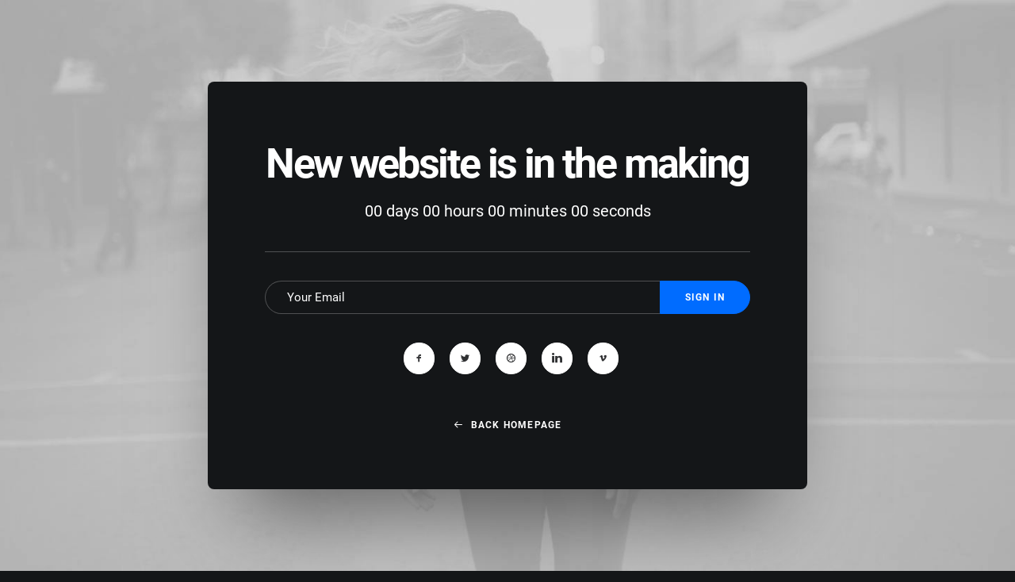

--- FILE ---
content_type: text/css; charset=utf-8
request_url: https://www.modeagentur-rueb.de/wp-content/themes/uncode-child/style.css?ver=1322722198
body_size: 796
content:
/*
Theme Name: Uncode Child
Description: Child theme for Uncode theme
Author: Undsgn™
Author URI: http://www.undsgn.com
Template: uncode
Version: 1.0.0
Text Domain: uncode
*/
/* roboto-100 - latin */
@font-face {
  font-family: 'Roboto';
  font-style: normal;
  font-weight: 100;
  src: url('fonts/roboto-v30-latin-100.eot'); /* IE9 Compat Modes */
  src: local(''),
       url('fonts/roboto-v30-latin-100.eot?#iefix') format('embedded-opentype'), /* IE6-IE8 */
       url('fonts/roboto-v30-latin-100.woff2') format('woff2'), /* Super Modern Browsers */
       url('fonts/roboto-v30-latin-100.woff') format('woff'), /* Modern Browsers */
       url('fonts/roboto-v30-latin-100.ttf') format('truetype'), /* Safari, Android, iOS */
       url('fonts/roboto-v30-latin-100.svg#Roboto') format('svg'); /* Legacy iOS */
}
/* roboto-300 - latin */
@font-face {
  font-family: 'Roboto';
  font-style: normal;
  font-weight: 300;
  src: url('fonts/roboto-v30-latin-300.eot'); /* IE9 Compat Modes */
  src: local(''),
       url('fonts/roboto-v30-latin-300.eot?#iefix') format('embedded-opentype'), /* IE6-IE8 */
       url('fonts/roboto-v30-latin-300.woff2') format('woff2'), /* Super Modern Browsers */
       url('fonts/roboto-v30-latin-300.woff') format('woff'), /* Modern Browsers */
       url('fonts/roboto-v30-latin-300.ttf') format('truetype'), /* Safari, Android, iOS */
       url('fonts/roboto-v30-latin-300.svg#Roboto') format('svg'); /* Legacy iOS */
}
/* roboto-regular - latin */
@font-face {
  font-family: 'Roboto';
  font-style: normal;
  font-weight: 400;
  src: url('fonts/roboto-v30-latin-regular.eot'); /* IE9 Compat Modes */
  src: local(''),
       url('fonts/roboto-v30-latin-regular.eot?#iefix') format('embedded-opentype'), /* IE6-IE8 */
       url('fonts/roboto-v30-latin-regular.woff2') format('woff2'), /* Super Modern Browsers */
       url('fonts/roboto-v30-latin-regular.woff') format('woff'), /* Modern Browsers */
       url('fonts/roboto-v30-latin-regular.ttf') format('truetype'), /* Safari, Android, iOS */
       url('fonts/roboto-v30-latin-regular.svg#Roboto') format('svg'); /* Legacy iOS */
}
/* roboto-500 - latin */
@font-face {
  font-family: 'Roboto';
  font-style: normal;
  font-weight: 500;
  src: url('fonts/roboto-v30-latin-500.eot'); /* IE9 Compat Modes */
  src: local(''),
       url('fonts/roboto-v30-latin-500.eot?#iefix') format('embedded-opentype'), /* IE6-IE8 */
       url('fonts/roboto-v30-latin-500.woff2') format('woff2'), /* Super Modern Browsers */
       url('fonts/roboto-v30-latin-500.woff') format('woff'), /* Modern Browsers */
       url('fonts/roboto-v30-latin-500.ttf') format('truetype'), /* Safari, Android, iOS */
       url('fonts/roboto-v30-latin-500.svg#Roboto') format('svg'); /* Legacy iOS */
}
/* roboto-700 - latin */
@font-face {
  font-family: 'Roboto';
  font-style: normal;
  font-weight: 700;
  src: url('fonts/roboto-v30-latin-700.eot'); /* IE9 Compat Modes */
  src: local(''),
       url('fonts/roboto-v30-latin-700.eot?#iefix') format('embedded-opentype'), /* IE6-IE8 */
       url('fonts/roboto-v30-latin-700.woff2') format('woff2'), /* Super Modern Browsers */
       url('fonts/roboto-v30-latin-700.woff') format('woff'), /* Modern Browsers */
       url('fonts/roboto-v30-latin-700.ttf') format('truetype'), /* Safari, Android, iOS */
       url('fonts/roboto-v30-latin-700.svg#Roboto') format('svg'); /* Legacy iOS */
}
/* roboto-900 - latin */
@font-face {
  font-family: 'Roboto';
  font-style: normal;
  font-weight: 900;
  src: url('fonts/roboto-v30-latin-900.eot'); /* IE9 Compat Modes */
  src: local(''),
       url('fonts/roboto-v30-latin-900.eot?#iefix') format('embedded-opentype'), /* IE6-IE8 */
       url('fonts/roboto-v30-latin-900.woff2') format('woff2'), /* Super Modern Browsers */
       url('fonts/roboto-v30-latin-900.woff') format('woff'), /* Modern Browsers */
       url('fonts/roboto-v30-latin-900.ttf') format('truetype'), /* Safari, Android, iOS */
       url('fonts/roboto-v30-latin-900.svg#Roboto') format('svg'); /* Legacy iOS */
}

/* roboto-condensed-300 - latin */
@font-face {
  font-family: 'Roboto Condensed';
  font-style: normal;
  font-weight: 300;
  src: url('fonts/roboto-condensed-v25-latin-300.eot'); /* IE9 Compat Modes */
  src: local(''),
       url('fonts/roboto-condensed-v25-latin-300.eot?#iefix') format('embedded-opentype'), /* IE6-IE8 */
       url('fonts/roboto-condensed-v25-latin-300.woff2') format('woff2'), /* Super Modern Browsers */
       url('fonts/roboto-condensed-v25-latin-300.woff') format('woff'), /* Modern Browsers */
       url('fonts/roboto-condensed-v25-latin-300.ttf') format('truetype'), /* Safari, Android, iOS */
       url('fonts/roboto-condensed-v25-latin-300.svg#RobotoCondensed') format('svg'); /* Legacy iOS */
}
/* roboto-condensed-regular - latin */
@font-face {
  font-family: 'Roboto Condensed';
  font-style: normal;
  font-weight: 400;
  src: url('fonts/roboto-condensed-v25-latin-regular.eot'); /* IE9 Compat Modes */
  src: local(''),
       url('fonts/roboto-condensed-v25-latin-regular.eot?#iefix') format('embedded-opentype'), /* IE6-IE8 */
       url('fonts/roboto-condensed-v25-latin-regular.woff2') format('woff2'), /* Super Modern Browsers */
       url('fonts/roboto-condensed-v25-latin-regular.woff') format('woff'), /* Modern Browsers */
       url('fonts/roboto-condensed-v25-latin-regular.ttf') format('truetype'), /* Safari, Android, iOS */
       url('fonts/roboto-condensed-v25-latin-regular.svg#RobotoCondensed') format('svg'); /* Legacy iOS */
}
/* roboto-condensed-700 - latin */
@font-face {
  font-family: 'Roboto Condensed';
  font-style: normal;
  font-weight: 700;
  src: url('fonts/roboto-condensed-v25-latin-700.eot'); /* IE9 Compat Modes */
  src: local(''),
       url('fonts/roboto-condensed-v25-latin-700.eot?#iefix') format('embedded-opentype'), /* IE6-IE8 */
       url('fonts/roboto-condensed-v25-latin-700.woff2') format('woff2'), /* Super Modern Browsers */
       url('fonts/roboto-condensed-v25-latin-700.woff') format('woff'), /* Modern Browsers */
       url('fonts/roboto-condensed-v25-latin-700.ttf') format('truetype'), /* Safari, Android, iOS */
       url('fonts/roboto-condensed-v25-latin-700.svg#RobotoCondensed') format('svg'); /* Legacy iOS */
}

/* poppins-300 - latin */
@font-face {
  font-family: 'Poppins';
  font-style: normal;
  font-weight: 300;
  src: url('fonts/poppins-v20-latin-300.eot'); /* IE9 Compat Modes */
  src: local(''),
       url('fonts/poppins-v20-latin-300.eot?#iefix') format('embedded-opentype'), /* IE6-IE8 */
       url('fonts/poppins-v20-latin-300.woff2') format('woff2'), /* Super Modern Browsers */
       url('fonts/poppins-v20-latin-300.woff') format('woff'), /* Modern Browsers */
       url('fonts/poppins-v20-latin-300.ttf') format('truetype'), /* Safari, Android, iOS */
       url('fonts/poppins-v20-latin-300.svg#Poppins') format('svg'); /* Legacy iOS */
}
/* poppins-regular - latin */
@font-face {
  font-family: 'Poppins';
  font-style: normal;
  font-weight: 400;
  src: url('fonts/poppins-v20-latin-regular.eot'); /* IE9 Compat Modes */
  src: local(''),
       url('fonts/poppins-v20-latin-regular.eot?#iefix') format('embedded-opentype'), /* IE6-IE8 */
       url('fonts/poppins-v20-latin-regular.woff2') format('woff2'), /* Super Modern Browsers */
       url('fonts/poppins-v20-latin-regular.woff') format('woff'), /* Modern Browsers */
       url('fonts/poppins-v20-latin-regular.ttf') format('truetype'), /* Safari, Android, iOS */
       url('fonts/poppins-v20-latin-regular.svg#Poppins') format('svg'); /* Legacy iOS */
}
/* poppins-600 - latin */
@font-face {
  font-family: 'Poppins';
  font-style: normal;
  font-weight: 600;
  src: url('fonts/poppins-v20-latin-600.eot'); /* IE9 Compat Modes */
  src: local(''),
       url('fonts/poppins-v20-latin-600.eot?#iefix') format('embedded-opentype'), /* IE6-IE8 */
       url('fonts/poppins-v20-latin-600.woff2') format('woff2'), /* Super Modern Browsers */
       url('fonts/poppins-v20-latin-600.woff') format('woff'), /* Modern Browsers */
       url('fonts/poppins-v20-latin-600.ttf') format('truetype'), /* Safari, Android, iOS */
       url('fonts/poppins-v20-latin-600.svg#Poppins') format('svg'); /* Legacy iOS */
}
/* poppins-800 - latin */
@font-face {
  font-family: 'Poppins';
  font-style: normal;
  font-weight: 800;
  src: url('fonts/poppins-v20-latin-800.eot'); /* IE9 Compat Modes */
  src: local(''),
       url('fonts/poppins-v20-latin-800.eot?#iefix') format('embedded-opentype'), /* IE6-IE8 */
       url('fonts/poppins-v20-latin-800.woff2') format('woff2'), /* Super Modern Browsers */
       url('fonts/poppins-v20-latin-800.woff') format('woff'), /* Modern Browsers */
       url('fonts/poppins-v20-latin-800.ttf') format('truetype'), /* Safari, Android, iOS */
       url('fonts/poppins-v20-latin-800.svg#Poppins') format('svg'); /* Legacy iOS */
}
/* poppins-900 - latin */
@font-face {
  font-family: 'Poppins';
  font-style: normal;
  font-weight: 900;
  src: url('fonts/poppins-v20-latin-900.eot'); /* IE9 Compat Modes */
  src: local(''),
       url('fonts/poppins-v20-latin-900.eot?#iefix') format('embedded-opentype'), /* IE6-IE8 */
       url('fonts/poppins-v20-latin-900.woff2') format('woff2'), /* Super Modern Browsers */
       url('fonts/poppins-v20-latin-900.woff') format('woff'), /* Modern Browsers */
       url('fonts/poppins-v20-latin-900.ttf') format('truetype'), /* Safari, Android, iOS */
       url('fonts/poppins-v20-latin-900.svg#Poppins') format('svg'); /* Legacy iOS */
}